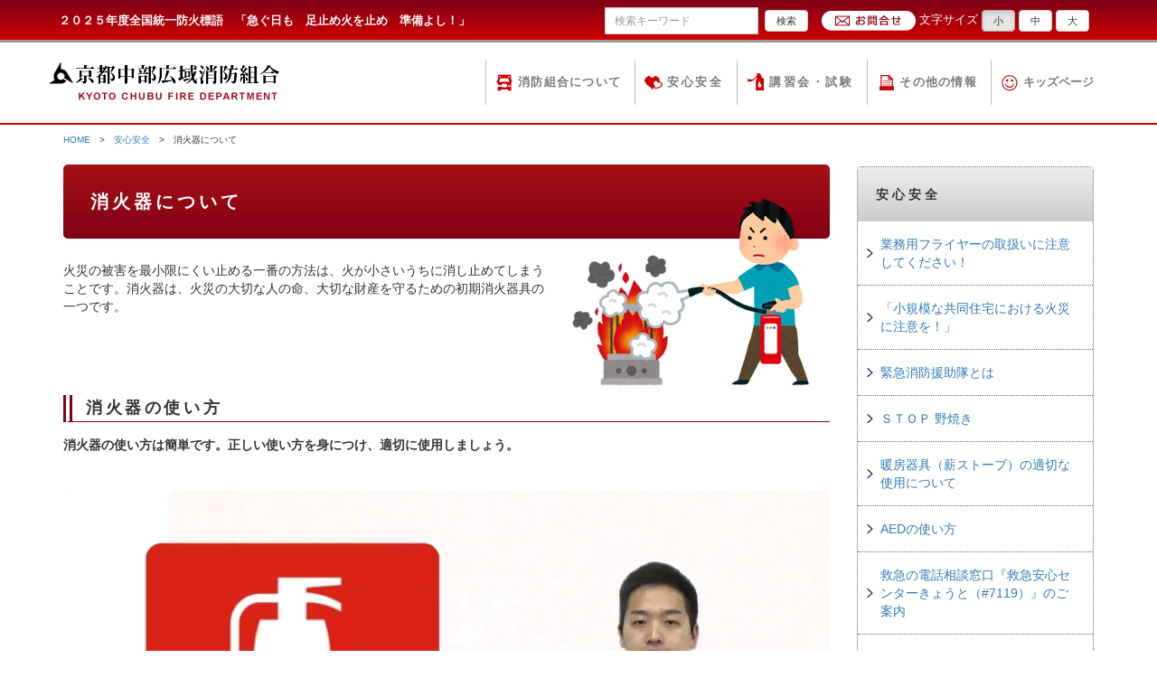

--- FILE ---
content_type: text/html; charset=UTF-8
request_url: https://www.kyoto-chubu119.jp/anzen/syoukaki-2/
body_size: 15577
content:
<!DOCTYPE html>
<html lang="ja">
<head>
<meta charset="UTF-8">
<meta http-equiv="X-UA-Compatible" content="IE=edge">
<meta name="viewport" content="width=device-width, initial-scale=1">
<meta http-equiv="imagetoolbar" content="no" />


<title>消火器について - 京都中部広域消防組合</title>

<meta name="author" content="京都中部広域消防組合">
<meta name="keywords" content="消防,京都,防火,火災,救急,救助,防災,亀岡市,南丹市,京丹波町,京都中部,１１９番の日" />
<meta name='robots' content='index, follow, max-image-preview:large, max-snippet:-1, max-video-preview:-1' />

	<!-- This site is optimized with the Yoast SEO plugin v26.8 - https://yoast.com/product/yoast-seo-wordpress/ -->
	<link rel="canonical" href="https://www.kyoto-chubu119.jp/anzen/syoukaki-2/" />
	<meta property="og:locale" content="ja_JP" />
	<meta property="og:type" content="article" />
	<meta property="og:title" content="消火器について - 京都中部広域消防組合" />
	<meta property="og:description" content="・消火器はどう使う ・古い消火器は・・・ ・どんな消火器を買えば・・" />
	<meta property="og:url" content="https://www.kyoto-chubu119.jp/anzen/syoukaki-2/" />
	<meta property="og:site_name" content="京都中部広域消防組合" />
	<meta property="article:modified_time" content="2021-11-09T07:18:40+00:00" />
	<meta property="og:image" content="https://www.kyoto-chubu119.jp/wp-content/uploads/2016/02/s_syoukaki.jpg" />
	<meta property="og:image:width" content="299" />
	<meta property="og:image:height" content="120" />
	<meta property="og:image:type" content="image/jpeg" />
	<meta name="twitter:card" content="summary_large_image" />
	<script type="application/ld+json" class="yoast-schema-graph">{"@context":"https://schema.org","@graph":[{"@type":"WebPage","@id":"https://www.kyoto-chubu119.jp/anzen/syoukaki-2/","url":"https://www.kyoto-chubu119.jp/anzen/syoukaki-2/","name":"消火器について - 京都中部広域消防組合","isPartOf":{"@id":"https://www.kyoto-chubu119.jp/#website"},"primaryImageOfPage":{"@id":"https://www.kyoto-chubu119.jp/anzen/syoukaki-2/#primaryimage"},"image":{"@id":"https://www.kyoto-chubu119.jp/anzen/syoukaki-2/#primaryimage"},"thumbnailUrl":"https://www.kyoto-chubu119.jp/wp-content/uploads/2016/02/s_syoukaki.jpg","datePublished":"2021-11-09T04:59:35+00:00","dateModified":"2021-11-09T07:18:40+00:00","breadcrumb":{"@id":"https://www.kyoto-chubu119.jp/anzen/syoukaki-2/#breadcrumb"},"inLanguage":"ja","potentialAction":[{"@type":"ReadAction","target":["https://www.kyoto-chubu119.jp/anzen/syoukaki-2/"]}]},{"@type":"ImageObject","inLanguage":"ja","@id":"https://www.kyoto-chubu119.jp/anzen/syoukaki-2/#primaryimage","url":"https://www.kyoto-chubu119.jp/wp-content/uploads/2016/02/s_syoukaki.jpg","contentUrl":"https://www.kyoto-chubu119.jp/wp-content/uploads/2016/02/s_syoukaki.jpg","width":299,"height":120},{"@type":"BreadcrumbList","@id":"https://www.kyoto-chubu119.jp/anzen/syoukaki-2/#breadcrumb","itemListElement":[{"@type":"ListItem","position":1,"name":"安心安全","item":"https://www.kyoto-chubu119.jp/anzen/"},{"@type":"ListItem","position":2,"name":"消火器について"}]},{"@type":"WebSite","@id":"https://www.kyoto-chubu119.jp/#website","url":"https://www.kyoto-chubu119.jp/","name":"京都中部広域消防組合","description":"２０２５年度全国統一防火標語　「急ぐ日も　足止め火を止め　準備よし！」","potentialAction":[{"@type":"SearchAction","target":{"@type":"EntryPoint","urlTemplate":"https://www.kyoto-chubu119.jp/?s={search_term_string}"},"query-input":{"@type":"PropertyValueSpecification","valueRequired":true,"valueName":"search_term_string"}}],"inLanguage":"ja"}]}</script>
	<!-- / Yoast SEO plugin. -->


<link rel='dns-prefetch' href='//challenges.cloudflare.com' />
<link rel="alternate" title="oEmbed (JSON)" type="application/json+oembed" href="https://www.kyoto-chubu119.jp/wp-json/oembed/1.0/embed?url=https%3A%2F%2Fwww.kyoto-chubu119.jp%2Fanzen%2Fsyoukaki-2%2F" />
<link rel="alternate" title="oEmbed (XML)" type="text/xml+oembed" href="https://www.kyoto-chubu119.jp/wp-json/oembed/1.0/embed?url=https%3A%2F%2Fwww.kyoto-chubu119.jp%2Fanzen%2Fsyoukaki-2%2F&#038;format=xml" />
<style id='wp-img-auto-sizes-contain-inline-css' type='text/css'>
img:is([sizes=auto i],[sizes^="auto," i]){contain-intrinsic-size:3000px 1500px}
/*# sourceURL=wp-img-auto-sizes-contain-inline-css */
</style>
<style id='wp-emoji-styles-inline-css' type='text/css'>

	img.wp-smiley, img.emoji {
		display: inline !important;
		border: none !important;
		box-shadow: none !important;
		height: 1em !important;
		width: 1em !important;
		margin: 0 0.07em !important;
		vertical-align: -0.1em !important;
		background: none !important;
		padding: 0 !important;
	}
/*# sourceURL=wp-emoji-styles-inline-css */
</style>
<link rel='stylesheet' id='wp-block-library-css' href='https://www.kyoto-chubu119.jp/wp-includes/css/dist/block-library/style.min.css?ver=6.9' type='text/css' media='all' />
<style id='global-styles-inline-css' type='text/css'>
:root{--wp--preset--aspect-ratio--square: 1;--wp--preset--aspect-ratio--4-3: 4/3;--wp--preset--aspect-ratio--3-4: 3/4;--wp--preset--aspect-ratio--3-2: 3/2;--wp--preset--aspect-ratio--2-3: 2/3;--wp--preset--aspect-ratio--16-9: 16/9;--wp--preset--aspect-ratio--9-16: 9/16;--wp--preset--color--black: #000000;--wp--preset--color--cyan-bluish-gray: #abb8c3;--wp--preset--color--white: #ffffff;--wp--preset--color--pale-pink: #f78da7;--wp--preset--color--vivid-red: #cf2e2e;--wp--preset--color--luminous-vivid-orange: #ff6900;--wp--preset--color--luminous-vivid-amber: #fcb900;--wp--preset--color--light-green-cyan: #7bdcb5;--wp--preset--color--vivid-green-cyan: #00d084;--wp--preset--color--pale-cyan-blue: #8ed1fc;--wp--preset--color--vivid-cyan-blue: #0693e3;--wp--preset--color--vivid-purple: #9b51e0;--wp--preset--gradient--vivid-cyan-blue-to-vivid-purple: linear-gradient(135deg,rgb(6,147,227) 0%,rgb(155,81,224) 100%);--wp--preset--gradient--light-green-cyan-to-vivid-green-cyan: linear-gradient(135deg,rgb(122,220,180) 0%,rgb(0,208,130) 100%);--wp--preset--gradient--luminous-vivid-amber-to-luminous-vivid-orange: linear-gradient(135deg,rgb(252,185,0) 0%,rgb(255,105,0) 100%);--wp--preset--gradient--luminous-vivid-orange-to-vivid-red: linear-gradient(135deg,rgb(255,105,0) 0%,rgb(207,46,46) 100%);--wp--preset--gradient--very-light-gray-to-cyan-bluish-gray: linear-gradient(135deg,rgb(238,238,238) 0%,rgb(169,184,195) 100%);--wp--preset--gradient--cool-to-warm-spectrum: linear-gradient(135deg,rgb(74,234,220) 0%,rgb(151,120,209) 20%,rgb(207,42,186) 40%,rgb(238,44,130) 60%,rgb(251,105,98) 80%,rgb(254,248,76) 100%);--wp--preset--gradient--blush-light-purple: linear-gradient(135deg,rgb(255,206,236) 0%,rgb(152,150,240) 100%);--wp--preset--gradient--blush-bordeaux: linear-gradient(135deg,rgb(254,205,165) 0%,rgb(254,45,45) 50%,rgb(107,0,62) 100%);--wp--preset--gradient--luminous-dusk: linear-gradient(135deg,rgb(255,203,112) 0%,rgb(199,81,192) 50%,rgb(65,88,208) 100%);--wp--preset--gradient--pale-ocean: linear-gradient(135deg,rgb(255,245,203) 0%,rgb(182,227,212) 50%,rgb(51,167,181) 100%);--wp--preset--gradient--electric-grass: linear-gradient(135deg,rgb(202,248,128) 0%,rgb(113,206,126) 100%);--wp--preset--gradient--midnight: linear-gradient(135deg,rgb(2,3,129) 0%,rgb(40,116,252) 100%);--wp--preset--font-size--small: 13px;--wp--preset--font-size--medium: 20px;--wp--preset--font-size--large: 36px;--wp--preset--font-size--x-large: 42px;--wp--preset--spacing--20: 0.44rem;--wp--preset--spacing--30: 0.67rem;--wp--preset--spacing--40: 1rem;--wp--preset--spacing--50: 1.5rem;--wp--preset--spacing--60: 2.25rem;--wp--preset--spacing--70: 3.38rem;--wp--preset--spacing--80: 5.06rem;--wp--preset--shadow--natural: 6px 6px 9px rgba(0, 0, 0, 0.2);--wp--preset--shadow--deep: 12px 12px 50px rgba(0, 0, 0, 0.4);--wp--preset--shadow--sharp: 6px 6px 0px rgba(0, 0, 0, 0.2);--wp--preset--shadow--outlined: 6px 6px 0px -3px rgb(255, 255, 255), 6px 6px rgb(0, 0, 0);--wp--preset--shadow--crisp: 6px 6px 0px rgb(0, 0, 0);}:where(.is-layout-flex){gap: 0.5em;}:where(.is-layout-grid){gap: 0.5em;}body .is-layout-flex{display: flex;}.is-layout-flex{flex-wrap: wrap;align-items: center;}.is-layout-flex > :is(*, div){margin: 0;}body .is-layout-grid{display: grid;}.is-layout-grid > :is(*, div){margin: 0;}:where(.wp-block-columns.is-layout-flex){gap: 2em;}:where(.wp-block-columns.is-layout-grid){gap: 2em;}:where(.wp-block-post-template.is-layout-flex){gap: 1.25em;}:where(.wp-block-post-template.is-layout-grid){gap: 1.25em;}.has-black-color{color: var(--wp--preset--color--black) !important;}.has-cyan-bluish-gray-color{color: var(--wp--preset--color--cyan-bluish-gray) !important;}.has-white-color{color: var(--wp--preset--color--white) !important;}.has-pale-pink-color{color: var(--wp--preset--color--pale-pink) !important;}.has-vivid-red-color{color: var(--wp--preset--color--vivid-red) !important;}.has-luminous-vivid-orange-color{color: var(--wp--preset--color--luminous-vivid-orange) !important;}.has-luminous-vivid-amber-color{color: var(--wp--preset--color--luminous-vivid-amber) !important;}.has-light-green-cyan-color{color: var(--wp--preset--color--light-green-cyan) !important;}.has-vivid-green-cyan-color{color: var(--wp--preset--color--vivid-green-cyan) !important;}.has-pale-cyan-blue-color{color: var(--wp--preset--color--pale-cyan-blue) !important;}.has-vivid-cyan-blue-color{color: var(--wp--preset--color--vivid-cyan-blue) !important;}.has-vivid-purple-color{color: var(--wp--preset--color--vivid-purple) !important;}.has-black-background-color{background-color: var(--wp--preset--color--black) !important;}.has-cyan-bluish-gray-background-color{background-color: var(--wp--preset--color--cyan-bluish-gray) !important;}.has-white-background-color{background-color: var(--wp--preset--color--white) !important;}.has-pale-pink-background-color{background-color: var(--wp--preset--color--pale-pink) !important;}.has-vivid-red-background-color{background-color: var(--wp--preset--color--vivid-red) !important;}.has-luminous-vivid-orange-background-color{background-color: var(--wp--preset--color--luminous-vivid-orange) !important;}.has-luminous-vivid-amber-background-color{background-color: var(--wp--preset--color--luminous-vivid-amber) !important;}.has-light-green-cyan-background-color{background-color: var(--wp--preset--color--light-green-cyan) !important;}.has-vivid-green-cyan-background-color{background-color: var(--wp--preset--color--vivid-green-cyan) !important;}.has-pale-cyan-blue-background-color{background-color: var(--wp--preset--color--pale-cyan-blue) !important;}.has-vivid-cyan-blue-background-color{background-color: var(--wp--preset--color--vivid-cyan-blue) !important;}.has-vivid-purple-background-color{background-color: var(--wp--preset--color--vivid-purple) !important;}.has-black-border-color{border-color: var(--wp--preset--color--black) !important;}.has-cyan-bluish-gray-border-color{border-color: var(--wp--preset--color--cyan-bluish-gray) !important;}.has-white-border-color{border-color: var(--wp--preset--color--white) !important;}.has-pale-pink-border-color{border-color: var(--wp--preset--color--pale-pink) !important;}.has-vivid-red-border-color{border-color: var(--wp--preset--color--vivid-red) !important;}.has-luminous-vivid-orange-border-color{border-color: var(--wp--preset--color--luminous-vivid-orange) !important;}.has-luminous-vivid-amber-border-color{border-color: var(--wp--preset--color--luminous-vivid-amber) !important;}.has-light-green-cyan-border-color{border-color: var(--wp--preset--color--light-green-cyan) !important;}.has-vivid-green-cyan-border-color{border-color: var(--wp--preset--color--vivid-green-cyan) !important;}.has-pale-cyan-blue-border-color{border-color: var(--wp--preset--color--pale-cyan-blue) !important;}.has-vivid-cyan-blue-border-color{border-color: var(--wp--preset--color--vivid-cyan-blue) !important;}.has-vivid-purple-border-color{border-color: var(--wp--preset--color--vivid-purple) !important;}.has-vivid-cyan-blue-to-vivid-purple-gradient-background{background: var(--wp--preset--gradient--vivid-cyan-blue-to-vivid-purple) !important;}.has-light-green-cyan-to-vivid-green-cyan-gradient-background{background: var(--wp--preset--gradient--light-green-cyan-to-vivid-green-cyan) !important;}.has-luminous-vivid-amber-to-luminous-vivid-orange-gradient-background{background: var(--wp--preset--gradient--luminous-vivid-amber-to-luminous-vivid-orange) !important;}.has-luminous-vivid-orange-to-vivid-red-gradient-background{background: var(--wp--preset--gradient--luminous-vivid-orange-to-vivid-red) !important;}.has-very-light-gray-to-cyan-bluish-gray-gradient-background{background: var(--wp--preset--gradient--very-light-gray-to-cyan-bluish-gray) !important;}.has-cool-to-warm-spectrum-gradient-background{background: var(--wp--preset--gradient--cool-to-warm-spectrum) !important;}.has-blush-light-purple-gradient-background{background: var(--wp--preset--gradient--blush-light-purple) !important;}.has-blush-bordeaux-gradient-background{background: var(--wp--preset--gradient--blush-bordeaux) !important;}.has-luminous-dusk-gradient-background{background: var(--wp--preset--gradient--luminous-dusk) !important;}.has-pale-ocean-gradient-background{background: var(--wp--preset--gradient--pale-ocean) !important;}.has-electric-grass-gradient-background{background: var(--wp--preset--gradient--electric-grass) !important;}.has-midnight-gradient-background{background: var(--wp--preset--gradient--midnight) !important;}.has-small-font-size{font-size: var(--wp--preset--font-size--small) !important;}.has-medium-font-size{font-size: var(--wp--preset--font-size--medium) !important;}.has-large-font-size{font-size: var(--wp--preset--font-size--large) !important;}.has-x-large-font-size{font-size: var(--wp--preset--font-size--x-large) !important;}
/*# sourceURL=global-styles-inline-css */
</style>

<style id='classic-theme-styles-inline-css' type='text/css'>
/*! This file is auto-generated */
.wp-block-button__link{color:#fff;background-color:#32373c;border-radius:9999px;box-shadow:none;text-decoration:none;padding:calc(.667em + 2px) calc(1.333em + 2px);font-size:1.125em}.wp-block-file__button{background:#32373c;color:#fff;text-decoration:none}
/*# sourceURL=/wp-includes/css/classic-themes.min.css */
</style>
<link rel='stylesheet' id='wp-components-css' href='https://www.kyoto-chubu119.jp/wp-includes/css/dist/components/style.min.css?ver=6.9' type='text/css' media='all' />
<link rel='stylesheet' id='wp-preferences-css' href='https://www.kyoto-chubu119.jp/wp-includes/css/dist/preferences/style.min.css?ver=6.9' type='text/css' media='all' />
<link rel='stylesheet' id='wp-block-editor-css' href='https://www.kyoto-chubu119.jp/wp-includes/css/dist/block-editor/style.min.css?ver=6.9' type='text/css' media='all' />
<link rel='stylesheet' id='popup-maker-block-library-style-css' href='https://www.kyoto-chubu119.jp/wp-content/plugins/popup-maker/dist/packages/block-library-style.css?ver=dbea705cfafe089d65f1' type='text/css' media='all' />
<link rel='stylesheet' id='contact-form-7-css' href='https://www.kyoto-chubu119.jp/wp-content/plugins/contact-form-7/includes/css/styles.css?ver=6.1.4' type='text/css' media='all' />
<link rel='stylesheet' id='videojs-css' href='https://www.kyoto-chubu119.jp/wp-content/plugins/videojs-html5-player/videojs/video-js.min.css?ver=6.9' type='text/css' media='all' />
<script type="text/javascript" src="https://www.kyoto-chubu119.jp/wp-includes/js/jquery/jquery.min.js?ver=3.7.1" id="jquery-core-js"></script>
<script type="text/javascript" src="https://www.kyoto-chubu119.jp/wp-includes/js/jquery/jquery-migrate.min.js?ver=3.4.1" id="jquery-migrate-js"></script>
<link rel="https://api.w.org/" href="https://www.kyoto-chubu119.jp/wp-json/" /><link rel="alternate" title="JSON" type="application/json" href="https://www.kyoto-chubu119.jp/wp-json/wp/v2/pages/7358" /><link rel="EditURI" type="application/rsd+xml" title="RSD" href="https://www.kyoto-chubu119.jp/xmlrpc.php?rsd" />
<meta name="generator" content="WordPress 6.9" />
<link rel='shortlink' href='https://www.kyoto-chubu119.jp/?p=7358' />
<!-- This site is embedding videos using the Videojs HTML5 Player plugin v1.1.13 - http://wphowto.net/videojs-html5-player-for-wordpress-757 -->		<style type="text/css" id="wp-custom-css">
			.cf7-req{
font-size: .7em;
padding: 1px 2px;
background: #FF6928;
color: #ffffff;
margin-left: 10px;
display:inline-block;
}
.cf7-btn {
	text-align: center;align-content
}
.wpcf7-form input[type="submit"] {
background-color: #0000ff;
color: white;
cursor: pointer;
transition: background-color 0.3s ease;
border: none;
}		</style>
		


	<!-- Bootstrap -->
    <link href="https://www.kyoto-chubu119.jp/css/html5reset-1.6.1.css" rel="stylesheet" type="text/css">
	<link href="https://www.kyoto-chubu119.jp/css/bootstrap.css" rel="stylesheet">
	<link href="https://www.kyoto-chubu119.jp/css/custum_basic.css" rel="stylesheet" type="text/css">
	<script src="https://www.kyoto-chubu119.jp/js/jquery-1.11.2.min.js"></script>
    <script src="https://www.kyoto-chubu119.jp/js/scrolltopcontrol.js"></script>
	<script src="https://www.kyoto-chubu119.jp/js/bootstrap.js"></script>
    <script src="https://www.kyoto-chubu119.jp/js/jquery.cookie.js"></script>
    <script src="https://www.kyoto-chubu119.jp/js/fontsize2.js"></script>
    <script>
    $(document).ready(function() {
  var activeUrl = location.pathname.split("/")[2];
    navList = $("#gnav").find("a");

  navList.each(function(){
        if( $(this).attr("href").split("/")[2] == activeUrl ) {
      $(this).addClass("active");
    };
  });
});
</script>
  <!-- HTML5 shim and Respond.js for IE8 support of HTML5 elements and media queries -->
  <!-- WARNING: Respond.js doesn't work if you view the page via file:// -->
  <!--[if lt IE 9]>
		  <script src="https://oss.maxcdn.com/html5shiv/3.7.2/html5shiv.min.js"></script>
		  <script src="https://oss.maxcdn.com/respond/1.4.2/respond.min.js"></script>
		<![endif]-->



<script type="text/javascript" src="https://www.kyoto-chubu119.jp/js/fixHeight.js" charset="utf-8"></script>



<script>
  (function(i,s,o,g,r,a,m){i['GoogleAnalyticsObject']=r;i[r]=i[r]||function(){
  (i[r].q=i[r].q||[]).push(arguments)},i[r].l=1*new Date();a=s.createElement(o),
  m=s.getElementsByTagName(o)[0];a.async=1;a.src=g;m.parentNode.insertBefore(a,m)
  })(window,document,'script','https://www.google-analytics.com/analytics.js','ga');

  ga('create', 'UA-74516936-1', 'auto');
  ga('send', 'pageview');

  ga('create', 'UA-81235465-1', 'auto',{'name': 'newTracker'});
　ga('newTracker.send', 'pageview');

</script>


<!-- Global site tag (gtag.js) - Google Analytics -->
<script async src="https://www.googletagmanager.com/gtag/js?id=G-730PCYJL9N"></script>
<script>
  window.dataLayer = window.dataLayer || [];
  function gtag(){dataLayer.push(arguments);}
  gtag('js', new Date());

  gtag('config', 'G-730PCYJL9N');
</script>


</head>
<body data-rsssl=1>

<header class="container">
  	<div class="row">
        <div class="hyogo">２０２５年度全国統一防火標語　「急ぐ日も　足止め火を止め　準備よし！」</div>
        <div class="navbar-right head-option hidden-xs">

        	<div><a href="https://www.kyoto-chubu119.jp/contact_link/contactform/"><img src="https://www.kyoto-chubu119.jp/images/common/mail.png" alt="お問合せはこちら"/></a></div>
            <!-- 文字の大きさ変更ここから -->
            <div id="fontSize">文字サイズ
                <button type="button" class="btn btn-default navbar-btn changeBtn">小</button>
                <button type="button" class="btn btn-default navbar-btn changeBtn">中</button>
                <button type="button" class="btn btn-default navbar-btn changeBtn">大</button>
            </div>

            <!-- 文字の大きさ変更ここまで -->

			<form role="search" method="get" id="searchform" class="searchform navbar-form navbar-left"" action="https://www.kyoto-chubu119.jp">
				<div class="input-group input-group-sm">
					<input type="text" value="" name="s" id="s" class="form-control input-mini" placeholder="検索キーワード" />
				</div>
					<button type="submit" class="btn btn-default">検索</button>
			</form>
        </div>
    </div>

  	<nav class="navbar navbar-default navbar-origin row" role="navigation">
  	        <nav id="gnav" class="navbar navbar-default navbar-origin" role="navigation">

  	                <!-- スマートフォンサイズで表示されるメニューボタンとテキスト -->
  	                <div class="navbar-header">
  	                    <button type="button" class="navbar-toggle" data-toggle="collapse" data-target="#nav-menu-4">
                        <span class="sr-only">京都中部広域消防組合のメニュー</span>
                        <span class="icon-bar"></span>
                        <span class="icon-bar"></span>
                        <span class="icon-bar"></span>
                        </button>
                    <!-- タイトルなどのテキスト -->
                    <a class="navbar-brand" href="https://www.kyoto-chubu119.jp/"><img src="https://www.kyoto-chubu119.jp/images/common/logo.gif" alt="京都中部広域消防組合" /></a>
 	                </div>

  	                <!-- グローバルナビの中身 -->
  	                <div class="collapse navbar-collapse" id="nav-menu-4">
  	                    <!-- 各ナビゲーションメニュー -->
  	                    <ul class="nav navbar-nav navbar-right">
  	                        <li><a href="https://www.kyoto-chubu119.jp/about/" class="fireman">消防組合について</a></li>
  	                        <li><a href="https://www.kyoto-chubu119.jp/anzen/" class="safety">安心安全</a></li>
  	                        <li><a href="https://www.kyoto-chubu119.jp/lecture/" class="seminar">講習会・試験</a></li>
  	                        <li><a href="https://www.kyoto-chubu119.jp/sonota/" class="sonota">その他の情報</a></li>
  	                        <li><a href="https://www.kyoto-chubu119.jp/kids/" class="kids">キッズページ</a></li>
                        </ul>
                    </div>

            </nav>
  	</nav>
</header>

<div id="changeArea" class="container">

<div class="row">

<div class="col-md-9">
  <div class="small hidden-xs"><div class="small hidden-xs"><a href="https://www.kyoto-chubu119.jp/">HOME</a>　&gt;　<a href="https://www.kyoto-chubu119.jp/anzen/">安心安全</a>　&gt;　消火器について</div></div>


  <h2>消火器について</h2>


    <p><img decoding="async" class="photo-right m-margin img-responsive" src="https://www.kyoto-chubu119.jp/images/anzen/jiko_syouka_stove.png" alt="消火器の使い方" /> 火災の被害を最小限にくい止める一番の方法は、火が小さいうちに消し止めてしまうことです。消火器は、火災の大切な人の命、大切な財産を守るための初期消火器具の一つです。</p>
<h3>消火器の使い方</h3>
<p><strong>消火器の使い方は簡単です。正しい使い方を身につけ、適切に使用しましょう。</strong></p>
<p>&nbsp;</p>
    <video-js id="videojs697f2732b9ef8" class="vjs-big-play-centered" controls preload="auto" playsinline data-setup='{"fluid": true}'>
        <source src="https://www.kyoto-chubu119.jp/wp-content/uploads/2021/11/shoukakitoriatukai" type="video/mp4" />
    </video-js>
           
<h4>１　知らせる</h4>
<div class="waku clearfix"><img decoding="async" class="photo-left" src="https://www.kyoto-chubu119.jp/images/anzen/syoukaki1.gif" alt="" />火災を発見したら、大きな声で家族や近所の方に知らせましょう。<br />
119番通報、初期消火・避難誘導を行いましょう。 <br />
炎が天井に届くまでなら、消火器での初期消火が有効です。</div>
<div class="yajirushi"> </div>
<h4>2　消火器を火元まで持ってくる。</h4>
<div class="waku clearfix"><img decoding="async" class="photo-left" src="https://www.kyoto-chubu119.jp/images/anzen/syoukaki2.gif" alt="" />最初から近づき過ぎないこと。<br />
しかし、遠すぎると有効な放射距離に至らず、薬剤がなくなってしまいます。<br />
火の勢いをみて徐々に近づき消火しましょう。</div>
<div class="yajirushi"> </div>
<h4>3　安全栓を抜く</h4>
<div class="waku clearfix"><img decoding="async" class="photo-left" src="https://www.kyoto-chubu119.jp/images/anzen/syoukaki3.gif" alt="" />消火器の安全栓(黄色のピン)を上に引き抜きます。</div>
<div class="yajirushi"> </div>
<h4>4　ホースをはずし火元にむける</h4>
<div class="waku clearfix"><img decoding="async" class="photo-left" src="https://www.kyoto-chubu119.jp/images/anzen/syoukaki4.gif" alt="" />ホースの先端のノズルをしっかり持ち、火元に向かってかまえます。<br />
ホースの真ん中では、薬剤の放射の際、あばれて狙ったところにかからない場合があります。</div>
<div class="yajirushi"> </div>
<h4>5　レバーをにぎる</h4>
<div class="waku clearfix"><img decoding="async" class="photo-left" src="https://www.kyoto-chubu119.jp/images/anzen/syoukaki5.gif" alt="" />手の力だけでレバーを握りきれないときは、消火器を足元に置いて、ひじをまっすぐに伸ばして、体重をかけて押してください。</div>
<h3>消火器の種類</h3>
<p>消火器には、ＡＢＣ粉末消火器、強化液消火器、泡消火器、水消火器、二酸化炭素消火器など、いろいろな種類があります。<br />
それぞれの消火器には、適応する火災の種類が決まっており、それらは、色分けして消火器に表示されます。</p>
<p><img decoding="async" class="img-responsive float-left" src="https://www.kyoto-chubu119.jp/images/anzen/syoukaki6.gif" alt="" /></p>
<table class="hyou" border="0">
<tbody>
<tr>
<th> </th>
<th>火災の種類</th>
<th>適応火災色</th>
<th>消火器の種類</th>
</tr>
<tr>
<td>普通火災(A火災)</td>
<td>紙・木などが燃える火災</td>
<td>&nbsp;</td>
<td>ABC粉末消火器<br />
強化液消火器<br />
泡消火器<br />
水消火器</td>
</tr>
<tr>
<td>普通火災<br />
(B火災)</td>
<td>石油類をはじめ<br />
油をもとに燃える火災</td>
<td>&nbsp;</td>
<td>ABC粉末消火器<br />
強化液消火器<br />
不活性ガス消火器<br />
BC粉末消火器</td>
</tr>
<tr>
<td>普通火災<br />
(C火災)</td>
<td>コンセントや配線などの<br />
電気設備が燃える火災</td>
<td>&nbsp;</td>
<td>ABC粉末消火器<br />
不活性ガス消火器<br />
BC粉末消火器<br />
強化液消火器</td>
</tr>
</tbody>
</table>
<div class="waku float-clear"><strong class="aka">【 一般家庭で使われている主な消火器 】</strong>
<p><strong>ＡＢＣ粉末消火器</strong><br />
炎の抑制効果が高く素早い消火が可能です。主な成分は、リン酸アンモニウム及び硫酸アンモニウムで、ともに肥料などで広く使用されており、人体に対してほとんど毒性を示さないとされています。</p>
<p><strong>強化液消火器</strong><br />
水系消火器で浸透性があります。瞬間的に消火することはできませんが、冷却効果を持ち、粉末消火器に比べて放射時間や放射距離が長いのが特徴です。</p>
</div>
<h3>消火器の設置場所</h3>
<p>・　通行または避難に支障がなく、すぐに持ち出せる場所に設置する。<br />
・　地震や振動で消火器が転倒、落下しないように設置する。<br />
・　直射日光のあたる場所、湿気の多い場所、雨、風雨にさらされる場所での設置は避ける。<br />
・　半年に１回以上は外観を点検する。</p>
<h3>悪質な訪問販売に注意</h3>
<p><img decoding="async" class="photo-right" src="https://www.kyoto-chubu119.jp/images/anzen/syoukaki7.jpg" alt="" /></p>
<p><strong class="aka">【消防署では、消火器を点検したり販売することはありません。</strong></p>
<p>消防署の方から来たなどと偽って、不当な価格で消火器の訪問販売や点検を行ったりする業者がいます。</p>
<p>あやしいなと思ったら<br />
　・　ハンコを押さない。<br />
　・　身分証明書の提示を求める。</p>
<h3>消火器の日常点検</h3>
<p><img decoding="async" class="photo-right" src="https://www.kyoto-chubu119.jp/images/anzen/syoukaki8.jpg" alt="" /></p>
<p>消火器がたとえ使用期限内であっても、いざというときに不具合等で使えなければ意味がありません。<br />
日頃の点検が、いざとういうときに必ず役に立ちます。<br />
消火器は圧力容器です。<br />
本体の異状から爆発事故も発生しています。<br />
以下の点について、<strong class="aka">定期的に点検(目視)</strong>を行いましょう。</p>
<p>１　容器本体や蓋（キャップ）に変形や腐食はないか<br />
２　ホース又はノズルに目詰まり、ひび割れはないか<br />
３　ゲージの付いているものは、圧力値を示す針が正常値をさしているか<br />
４　消火器に表示してある使用期間又は使用期限が過ぎていない</p>
<h3>消火器の廃棄について</h3>
<p>消火器は、圧力容器ですので、分解は大変危険です。<br />
廃棄する際は、購入した販売店に相談し、引き取ってもらいましょう。</p>
		
    	


</div><!--col-md-9"-->

<div class="col-md-3 col-xs-12 sidebar">
		 <ul class="nav nav-sidebar">
	 <li class="sidebar-title">安心安全</li>
     	                                    <li><a href="https://www.kyoto-chubu119.jp/anzen/%e6%a5%ad%e5%8b%99%e7%94%a8%e3%83%95%e3%83%a9%e3%82%a4%e3%83%a4%e3%83%bc%e3%81%ae%e5%8f%96%e6%89%b1%e3%81%84%e3%81%ab%e6%b3%a8%e6%84%8f%e3%81%97%e3%81%a6%e3%81%8f%e3%81%a0%e3%81%95%e3%81%84%ef%bc%81/">業務用フライヤーの取扱いに注意してください！</a></li>
                        <li><a href="https://www.kyoto-chubu119.jp/anzen/%e3%80%8c%e5%b0%8f%e8%a6%8f%e6%a8%a1%e3%81%aa%e5%85%b1%e5%90%8c%e4%bd%8f%e5%ae%85%e3%81%ab%e3%81%8a%e3%81%91%e3%82%8b%e7%81%ab%e7%81%bd%e3%81%ab%e6%b3%a8%e6%84%8f%e3%82%92%ef%bc%81%e3%80%8d/">「小規模な共同住宅における火災に注意を！」</a></li>
                        <li><a href="https://www.kyoto-chubu119.jp/anzen/%e7%b7%8a%e6%80%a5%e6%b6%88%e9%98%b2%e6%8f%b4%e5%8a%a9%e9%9a%8a/">緊急消防援助隊とは</a></li>
                        <li><a href="https://www.kyoto-chubu119.jp/anzen/%ef%bd%93%ef%bd%94%ef%bd%8f%ef%bd%90-%e9%87%8e%e7%84%bc%e3%81%8d/">ＳＴＯＰ 野焼き</a></li>
                        <li><a href="https://www.kyoto-chubu119.jp/anzen/%e6%9a%96%e6%88%bf%e5%99%a8%e5%85%b7%ef%bc%88%e8%96%aa%e3%82%b9%e3%83%88%e3%83%bc%e3%83%96%ef%bc%89%e3%81%ae%e9%81%a9%e5%88%87%e3%81%aa%e4%bd%bf%e7%94%a8%e3%81%ab%e3%81%a4%e3%81%84%e3%81%a6/">暖房器具（薪ストーブ）の適切な使用について</a></li>
                        <li><a href="https://www.kyoto-chubu119.jp/anzen/aed-2-2/">AEDの使い方</a></li>
                        <li><a href="https://www.kyoto-chubu119.jp/anzen/%e6%95%91%e6%80%a5%e3%81%ae%e9%9b%bb%e8%a9%b1%e7%9b%b8%e8%ab%87%e7%aa%93%e5%8f%a3%e3%80%8e%e6%95%91%e6%80%a5%e5%ae%89%e5%bf%83%e3%82%bb%e3%83%b3%e3%82%bf%e3%83%bc%e3%81%8d%e3%82%87%e3%81%86%e3%81%a8/">救急の電話相談窓口『救急安心センターきょうと（#7119）』のご案内</a></li>
                        <li><a href="https://www.kyoto-chubu119.jp/anzen/%e6%b6%88%e9%98%b2%e6%b3%95%e4%bb%a4%e3%81%ab%e5%9f%ba%e3%81%a5%e3%81%84%e3%81%a6%e8%a8%ad%e7%bd%ae%e3%81%95%e3%82%8c%e3%81%a6%e3%81%84%e3%82%8b%e6%97%a7%e8%a6%8f%e6%a0%bc%e6%b6%88%e7%81%ab%e5%99%a8/">消防法令に基づいて設置されている旧規格消火器は、２０２１年１２月３１日までに交換が必要です。</a></li>
                        <li><a href="https://www.kyoto-chubu119.jp/anzen/net119%e7%b7%8a%e6%80%a5%e9%80%9a%e5%a0%b1%e3%82%b7%e3%82%b9%e3%83%86%e3%83%a0-2/">Net119緊急通報システムのご利用について</a></li>
                        <li><a href="https://www.kyoto-chubu119.jp/anzen/aed2-2-2-2-2-2/">ＡＥＤの設置場所</a></li>
                        <li><a href="https://www.kyoto-chubu119.jp/anzen/heatshock-2-2-2-2-2-2-2-2-2-2/">熱中症にご注意を</a></li>
                        <li><a href="https://www.kyoto-chubu119.jp/anzen/mark/">ホテル・旅館に対する表示マークの掲出について</a></li>
                        <li><a href="https://www.kyoto-chubu119.jp/anzen/%e9%81%95%e5%8f%8d%e5%af%be%e8%b1%a1%e7%89%a9%e3%81%ae%e5%85%ac%e8%a1%a8%e5%88%b6%e5%ba%a6%e3%81%ae%e9%81%8b%e7%94%a8%e3%82%92%e9%96%8b%e5%a7%8b%e3%81%97%e3%81%be%e3%81%99-2/">違反対象物の公表制度の運用を開始しました</a></li>
                        <li><a href="https://www.kyoto-chubu119.jp/anzen/%e5%85%a8%e5%9b%bd%e7%89%88%e6%95%91%e6%80%a5%e5%8f%97%e8%a8%ba%e3%82%a2%e3%83%97%e3%83%aa%e3%80%8c%ef%bd%91%e5%8a%a9%ef%bc%88%e3%81%8d%e3%82%85%e3%83%bc%e3%81%99%e3%81%91%ef%bc%89%e3%80%8d/">全国版救急受診アプリ「Ｑ助（きゅーすけ）」</a></li>
                        <li><a href="https://www.kyoto-chubu119.jp/anzen/%e3%82%b9%e3%83%88%e3%83%bc%e3%83%96%e7%81%ab%e7%81%bd%e3%81%ab%e6%b3%a8%e6%84%8f%e3%81%97%e3%81%a6%e3%81%8f%e3%81%a0%e3%81%95%e3%81%84%ef%bc%81/">ストーブ火災に注意してください！</a></li>
                        <li><a href="https://www.kyoto-chubu119.jp/anzen/keihouki/">火災警報器を設置しましょう</a></li>
                        <li><a href="https://www.kyoto-chubu119.jp/anzen/syoukaki-2/">消火器について</a></li>
                        <li><a href="https://www.kyoto-chubu119.jp/anzen/%e6%b6%88%e7%81%ab%e5%99%a8%e3%81%ae%e8%a8%ad%e7%bd%ae%e3%81%8c%e5%bf%85%e8%a6%81%e3%81%a8%e3%81%aa%e3%82%8a%e3%81%be%e3%81%97%e3%81%9f%ef%bc%81/">消火器の設置が必要となりました！</a></li>
                        <li><a href="https://www.kyoto-chubu119.jp/anzen/%e5%8d%b1%e9%99%ba%e7%89%a9%e3%81%ae%e6%ad%a3%e3%81%97%e3%81%84%e8%b2%af%e8%94%b5%e3%80%81%e5%8f%96%e6%89%b1%e3%81%84/">危険物の正しい貯蔵、取扱い</a></li>
                        <li><a href="https://www.kyoto-chubu119.jp/anzen/%e3%82%ac%e3%82%bd%e3%83%aa%e3%83%b3%e3%81%ae%e5%ae%b9%e5%99%a8%e8%a9%b0%e6%9b%bf%e3%81%88%e8%b2%a9%e5%a3%b2%e6%99%82%e3%81%ab%e3%81%8a%e3%81%91%e3%82%8b%e6%9c%ac%e4%ba%ba%e7%a2%ba%e8%aa%8d%e7%ad%89/">ガソリンの容器詰替え販売時における本人確認等が義務化されました！</a></li>
                        <li><a href="https://www.kyoto-chubu119.jp/anzen/119-2/">１１９番通報</a></li>
                        <li><a href="https://www.kyoto-chubu119.jp/anzen/kyukyu/">救急車の適正利用</a></li>
                        <li><a href="https://www.kyoto-chubu119.jp/anzen/%e9%98%b2%e7%81%bd%e5%af%be%e7%ad%96/">防災対策</a></li>
                            </ul>
</div>


</div><!--row-->

</div><!--container-->
<footer class="container-fluid">

<div class="container">
<div class="row">
	<div class="level1 col-md-1">
    	<a href="https://www.kyoto-chubu119.jp/">HOME</a>
        <a href="https://www.kyoto-chubu119.jp/news/">最新情報</a>
        <ul class="level2">
        	<li class="cat-item cat-item-1"><a href="https://www.kyoto-chubu119.jp/category/news/">お知らせ</a>
</li>
	<li class="cat-item cat-item-13"><a href="https://www.kyoto-chubu119.jp/category/owabi/">お詫び</a>
</li>
	<li class="cat-item cat-item-2"><a href="https://www.kyoto-chubu119.jp/category/event/">イベント</a>
</li>
	<li class="cat-item cat-item-3"><a href="https://www.kyoto-chubu119.jp/category/recruit/">採用情報</a>
</li>
	<li class="cat-item cat-item-4"><a href="https://www.kyoto-chubu119.jp/category/lecture/">講習会</a>
</li>
	<li class="cat-item cat-item-11"><a href="https://www.kyoto-chubu119.jp/category/%e9%87%8d%e8%a6%81%e3%81%aa%e3%81%8a%e7%9f%a5%e3%82%89%e3%81%9b/">重要なお知らせ</a>
</li>
        </ul>
        <a href="https://www.kyoto-chubu119.jp/link/">リンク集</a>
        <a href="https://www.kyoto-chubu119.jp/privacy/">著作権及びリンク</a><br />
    </div>

    
    
	<div class="level1 col-md-2">
    	<a href="https://www.kyoto-chubu119.jp/119simulation/">１１９番通報シミュレーション</a>

    		                </div>

	
	<div class="level1 col-md-2">
    	<a href="https://www.kyoto-chubu119.jp/about/">消防組合</a>

    		                        <ul class="level2">
                        <li><a href="https://www.kyoto-chubu119.jp/about/ichi/">位置、地勢、特性</a></li>
                        <li><a href="https://www.kyoto-chubu119.jp/about/soshiki-2/">組織図</a></li>
                        <li><a href="https://www.kyoto-chubu119.jp/about/haichi-2/">署所配置</a></li>
                        <li><a href="https://www.kyoto-chubu119.jp/about/contactlist-2-2/">連絡先</a></li>
                        <li><a href="https://www.kyoto-chubu119.jp/about/enkaku-2-2/">沿革</a></li>
                        </ul>
                </div>

	
	<div class="level1 col-md-2">
    	<a href="https://www.kyoto-chubu119.jp/anzen/">安心安全</a>

    		                        <ul class="level2">
                        <li><a href="https://www.kyoto-chubu119.jp/anzen/%e6%a5%ad%e5%8b%99%e7%94%a8%e3%83%95%e3%83%a9%e3%82%a4%e3%83%a4%e3%83%bc%e3%81%ae%e5%8f%96%e6%89%b1%e3%81%84%e3%81%ab%e6%b3%a8%e6%84%8f%e3%81%97%e3%81%a6%e3%81%8f%e3%81%a0%e3%81%95%e3%81%84%ef%bc%81/">業務用フライヤーの取扱いに注意してください！</a></li>
                        <li><a href="https://www.kyoto-chubu119.jp/anzen/%e3%80%8c%e5%b0%8f%e8%a6%8f%e6%a8%a1%e3%81%aa%e5%85%b1%e5%90%8c%e4%bd%8f%e5%ae%85%e3%81%ab%e3%81%8a%e3%81%91%e3%82%8b%e7%81%ab%e7%81%bd%e3%81%ab%e6%b3%a8%e6%84%8f%e3%82%92%ef%bc%81%e3%80%8d/">「小規模な共同住宅における火災に注意を！」</a></li>
                        <li><a href="https://www.kyoto-chubu119.jp/anzen/%e7%b7%8a%e6%80%a5%e6%b6%88%e9%98%b2%e6%8f%b4%e5%8a%a9%e9%9a%8a/">緊急消防援助隊とは</a></li>
                        <li><a href="https://www.kyoto-chubu119.jp/anzen/%ef%bd%93%ef%bd%94%ef%bd%8f%ef%bd%90-%e9%87%8e%e7%84%bc%e3%81%8d/">ＳＴＯＰ 野焼き</a></li>
                        <li><a href="https://www.kyoto-chubu119.jp/anzen/%e6%9a%96%e6%88%bf%e5%99%a8%e5%85%b7%ef%bc%88%e8%96%aa%e3%82%b9%e3%83%88%e3%83%bc%e3%83%96%ef%bc%89%e3%81%ae%e9%81%a9%e5%88%87%e3%81%aa%e4%bd%bf%e7%94%a8%e3%81%ab%e3%81%a4%e3%81%84%e3%81%a6/">暖房器具（薪ストーブ）の適切な使用について</a></li>
                        <li><a href="https://www.kyoto-chubu119.jp/anzen/aed-2-2/">AEDの使い方</a></li>
                        <li><a href="https://www.kyoto-chubu119.jp/anzen/%e6%95%91%e6%80%a5%e3%81%ae%e9%9b%bb%e8%a9%b1%e7%9b%b8%e8%ab%87%e7%aa%93%e5%8f%a3%e3%80%8e%e6%95%91%e6%80%a5%e5%ae%89%e5%bf%83%e3%82%bb%e3%83%b3%e3%82%bf%e3%83%bc%e3%81%8d%e3%82%87%e3%81%86%e3%81%a8/">救急の電話相談窓口『救急安心センターきょうと（#7119）』のご案内</a></li>
                        <li><a href="https://www.kyoto-chubu119.jp/anzen/%e6%b6%88%e9%98%b2%e6%b3%95%e4%bb%a4%e3%81%ab%e5%9f%ba%e3%81%a5%e3%81%84%e3%81%a6%e8%a8%ad%e7%bd%ae%e3%81%95%e3%82%8c%e3%81%a6%e3%81%84%e3%82%8b%e6%97%a7%e8%a6%8f%e6%a0%bc%e6%b6%88%e7%81%ab%e5%99%a8/">消防法令に基づいて設置されている旧規格消火器は、２０２１年１２月３１日までに交換が必要です。</a></li>
                        <li><a href="https://www.kyoto-chubu119.jp/anzen/net119%e7%b7%8a%e6%80%a5%e9%80%9a%e5%a0%b1%e3%82%b7%e3%82%b9%e3%83%86%e3%83%a0-2/">Net119緊急通報システムのご利用について</a></li>
                        <li><a href="https://www.kyoto-chubu119.jp/anzen/aed2-2-2-2-2-2/">ＡＥＤの設置場所</a></li>
                        <li><a href="https://www.kyoto-chubu119.jp/anzen/heatshock-2-2-2-2-2-2-2-2-2-2/">熱中症にご注意を</a></li>
                        <li><a href="https://www.kyoto-chubu119.jp/anzen/mark/">ホテル・旅館に対する表示マークの掲出について</a></li>
                        <li><a href="https://www.kyoto-chubu119.jp/anzen/%e9%81%95%e5%8f%8d%e5%af%be%e8%b1%a1%e7%89%a9%e3%81%ae%e5%85%ac%e8%a1%a8%e5%88%b6%e5%ba%a6%e3%81%ae%e9%81%8b%e7%94%a8%e3%82%92%e9%96%8b%e5%a7%8b%e3%81%97%e3%81%be%e3%81%99-2/">違反対象物の公表制度の運用を開始しました</a></li>
                        <li><a href="https://www.kyoto-chubu119.jp/anzen/%e5%85%a8%e5%9b%bd%e7%89%88%e6%95%91%e6%80%a5%e5%8f%97%e8%a8%ba%e3%82%a2%e3%83%97%e3%83%aa%e3%80%8c%ef%bd%91%e5%8a%a9%ef%bc%88%e3%81%8d%e3%82%85%e3%83%bc%e3%81%99%e3%81%91%ef%bc%89%e3%80%8d/">全国版救急受診アプリ「Ｑ助（きゅーすけ）」</a></li>
                        <li><a href="https://www.kyoto-chubu119.jp/anzen/%e3%82%b9%e3%83%88%e3%83%bc%e3%83%96%e7%81%ab%e7%81%bd%e3%81%ab%e6%b3%a8%e6%84%8f%e3%81%97%e3%81%a6%e3%81%8f%e3%81%a0%e3%81%95%e3%81%84%ef%bc%81/">ストーブ火災に注意してください！</a></li>
                        <li><a href="https://www.kyoto-chubu119.jp/anzen/keihouki/">火災警報器を設置しましょう</a></li>
                        <li><a href="https://www.kyoto-chubu119.jp/anzen/syoukaki-2/">消火器について</a></li>
                        <li><a href="https://www.kyoto-chubu119.jp/anzen/%e6%b6%88%e7%81%ab%e5%99%a8%e3%81%ae%e8%a8%ad%e7%bd%ae%e3%81%8c%e5%bf%85%e8%a6%81%e3%81%a8%e3%81%aa%e3%82%8a%e3%81%be%e3%81%97%e3%81%9f%ef%bc%81/">消火器の設置が必要となりました！</a></li>
                        <li><a href="https://www.kyoto-chubu119.jp/anzen/%e5%8d%b1%e9%99%ba%e7%89%a9%e3%81%ae%e6%ad%a3%e3%81%97%e3%81%84%e8%b2%af%e8%94%b5%e3%80%81%e5%8f%96%e6%89%b1%e3%81%84/">危険物の正しい貯蔵、取扱い</a></li>
                        <li><a href="https://www.kyoto-chubu119.jp/anzen/%e3%82%ac%e3%82%bd%e3%83%aa%e3%83%b3%e3%81%ae%e5%ae%b9%e5%99%a8%e8%a9%b0%e6%9b%bf%e3%81%88%e8%b2%a9%e5%a3%b2%e6%99%82%e3%81%ab%e3%81%8a%e3%81%91%e3%82%8b%e6%9c%ac%e4%ba%ba%e7%a2%ba%e8%aa%8d%e7%ad%89/">ガソリンの容器詰替え販売時における本人確認等が義務化されました！</a></li>
                        <li><a href="https://www.kyoto-chubu119.jp/anzen/119-2/">１１９番通報</a></li>
                        <li><a href="https://www.kyoto-chubu119.jp/anzen/kyukyu/">救急車の適正利用</a></li>
                        <li><a href="https://www.kyoto-chubu119.jp/anzen/%e9%98%b2%e7%81%bd%e5%af%be%e7%ad%96/">防災対策</a></li>
                        </ul>
                </div>

	
	<div class="level1 col-md-2">
    	<a href="https://www.kyoto-chubu119.jp/lecture/">講習会・試験</a>

    		                        <ul class="level2">
                        <li><a href="https://www.kyoto-chubu119.jp/lecture/lecture2-2/">救急講習会のご案内</a></li>
                        <li><a href="https://www.kyoto-chubu119.jp/lecture/syouka/">消火訓練等の開催</a></li>
                        <li><a href="https://www.kyoto-chubu119.jp/lecture/bouka-2-2/">防火管理講習会</a></li>
                        <li><a href="https://www.kyoto-chubu119.jp/lecture/kikenbutsu/">危険物取扱者試験</a></li>
                        <li><a href="https://www.kyoto-chubu119.jp/lecture/shoubo-shiken/">消防設備士試験</a></li>
                        </ul>
                </div>

	
	<div class="level1 col-md-2">
    	<a href="https://www.kyoto-chubu119.jp/sonota/">その他の情報</a>

    		                        <ul class="level2">
                        <li><a href="https://www.kyoto-chubu119.jp/sonota/reikisyu-2/">京都中部広域消防組合例規集</a></li>
                        <li><a href="https://www.kyoto-chubu119.jp/sonota/%e4%bb%a4%e5%92%8c%ef%bc%96%e5%b9%b4%e5%ba%a6%e3%80%80%e3%81%8d%e3%82%87%e3%81%86%e3%81%a8%e5%9c%b0%e5%9f%9f%e9%80%a3%e6%90%ba%e4%ba%a4%e4%bb%98%e9%87%91%e8%87%aa%e5%b7%b1%e8%a9%95%e4%be%a1%e8%aa%bf/">令和６年度　きょうと地域連携交付金自己評価調書</a></li>
                        <li><a href="https://www.kyoto-chubu119.jp/sonota/%e4%ba%ac%e9%83%bd%e4%b8%ad%e9%83%a8%e5%ba%83%e5%9f%9f%e6%b6%88%e9%98%b2%e7%b5%84%e5%90%88%e5%b0%82%e7%94%a8%e8%ab%8b%e6%b1%82%e6%9b%b8%e7%ad%89/">京都中部広域消防組合専用請求書等</a></li>
                        <li><a href="https://www.kyoto-chubu119.jp/sonota/renkei-2/">きょうと地域連携交付金事業</a></li>
                        <li><a href="https://www.kyoto-chubu119.jp/sonota/shinsei/">申請書・届出書</a></li>
                        <li><a href="https://www.kyoto-chubu119.jp/sonota/nenpou/">消防年報</a></li>
                        <li><a href="https://www.kyoto-chubu119.jp/sonota/kasaitokei/">火災救急救助統計</a></li>
                        <li><a href="https://www.kyoto-chubu119.jp/sonota/zaimu/">統一的な基準による地方公会計財務書類</a></li>
                        <li><a href="https://www.kyoto-chubu119.jp/sonota/%e7%89%b9%e5%ae%9a%e4%ba%8b%e6%a5%ad%e4%b8%bb%e8%a1%8c%e5%8b%95%e8%a8%88%e7%94%bb/">特定事業主行動計画</a></li>
                        <li><a href="https://www.kyoto-chubu119.jp/sonota/%e4%ba%ac%e9%83%bd%e4%b8%ad%e9%83%a8%e5%ba%83%e5%9f%9f%e6%b6%88%e9%98%b2%e7%b5%84%e5%90%88%e3%81%8c%e4%bf%9d%e6%9c%89%e3%81%99%e3%82%8b%e5%80%8b%e4%ba%ba%e6%83%85%e5%a0%b1%e3%83%95%e3%82%a1%e3%82%a4/">京都中部広域消防組合が保有する個人情報ファイル簿の公表</a></li>
                        <li><a href="https://www.kyoto-chubu119.jp/sonota/%e4%ba%ac%e9%83%bd%e4%b8%ad%e9%83%a8%e5%ba%83%e5%9f%9f%e6%b6%88%e9%98%b2%e7%b5%84%e5%90%88%e5%9c%b0%e7%90%83%e6%b8%a9%e6%9a%96%e5%8c%96%e5%af%be%e7%ad%96%e5%ae%9f%e8%a1%8c%e8%a8%88%e7%94%bb%ef%bc%88/">京都中部広域消防組合地球温暖化対策実行計画（事務事業編）</a></li>
                        </ul>
                </div>

	    <div class="level1 address-info col-md-3 clearfix">
        <img src="https://www.kyoto-chubu119.jp/images/common/logo_footer.png" alt=""/><br>
        <strong>【消防本部】</strong><br>
        〒621-0851 亀岡市荒塚町1丁目9番1号<br />
        <div class="tel">0771-22-9580</div>
        <div><a href="/contact_link/contactform/"><img src="https://www.kyoto-chubu119.jp/images/common/mail_footer.gif" alt="" width="189" height="36" class="on" /></a></div>
        <span class="txt10">Copyright(c) KYOTO-CHUBU FIRE<br>
         DEPARTMENT. <br>
        All Rights Reserved.</span>

	</div>
    </div>
</div>
</footer>


</body>
<!-- InstanceEnd --></html>
<script type="speculationrules">
{"prefetch":[{"source":"document","where":{"and":[{"href_matches":"/*"},{"not":{"href_matches":["/wp-*.php","/wp-admin/*","/wp-content/uploads/*","/wp-content/*","/wp-content/plugins/*","/wp-content/themes/syouboutheme/*","/*\\?(.+)"]}},{"not":{"selector_matches":"a[rel~=\"nofollow\"]"}},{"not":{"selector_matches":".no-prefetch, .no-prefetch a"}}]},"eagerness":"conservative"}]}
</script>
<script type="text/javascript" src="https://www.kyoto-chubu119.jp/wp-includes/js/dist/hooks.min.js?ver=dd5603f07f9220ed27f1" id="wp-hooks-js"></script>
<script type="text/javascript" src="https://www.kyoto-chubu119.jp/wp-includes/js/dist/i18n.min.js?ver=c26c3dc7bed366793375" id="wp-i18n-js"></script>
<script type="text/javascript" id="wp-i18n-js-after">
/* <![CDATA[ */
wp.i18n.setLocaleData( { 'text direction\u0004ltr': [ 'ltr' ] } );
//# sourceURL=wp-i18n-js-after
/* ]]> */
</script>
<script type="text/javascript" src="https://www.kyoto-chubu119.jp/wp-content/plugins/contact-form-7/includes/swv/js/index.js?ver=6.1.4" id="swv-js"></script>
<script type="text/javascript" id="contact-form-7-js-translations">
/* <![CDATA[ */
( function( domain, translations ) {
	var localeData = translations.locale_data[ domain ] || translations.locale_data.messages;
	localeData[""].domain = domain;
	wp.i18n.setLocaleData( localeData, domain );
} )( "contact-form-7", {"translation-revision-date":"2025-11-30 08:12:23+0000","generator":"GlotPress\/4.0.3","domain":"messages","locale_data":{"messages":{"":{"domain":"messages","plural-forms":"nplurals=1; plural=0;","lang":"ja_JP"},"This contact form is placed in the wrong place.":["\u3053\u306e\u30b3\u30f3\u30bf\u30af\u30c8\u30d5\u30a9\u30fc\u30e0\u306f\u9593\u9055\u3063\u305f\u4f4d\u7f6e\u306b\u7f6e\u304b\u308c\u3066\u3044\u307e\u3059\u3002"],"Error:":["\u30a8\u30e9\u30fc:"]}},"comment":{"reference":"includes\/js\/index.js"}} );
//# sourceURL=contact-form-7-js-translations
/* ]]> */
</script>
<script type="text/javascript" id="contact-form-7-js-before">
/* <![CDATA[ */
var wpcf7 = {
    "api": {
        "root": "https:\/\/www.kyoto-chubu119.jp\/wp-json\/",
        "namespace": "contact-form-7\/v1"
    }
};
//# sourceURL=contact-form-7-js-before
/* ]]> */
</script>
<script type="text/javascript" src="https://www.kyoto-chubu119.jp/wp-content/plugins/contact-form-7/includes/js/index.js?ver=6.1.4" id="contact-form-7-js"></script>
<script type="text/javascript" src="https://www.kyoto-chubu119.jp/wp-content/plugins/videojs-html5-player/videojs/video.min.js?ver=1.1.13" id="videojs-js"></script>
<script type="text/javascript" src="https://challenges.cloudflare.com/turnstile/v0/api.js" id="cloudflare-turnstile-js" data-wp-strategy="async"></script>
<script type="text/javascript" id="cloudflare-turnstile-js-after">
/* <![CDATA[ */
document.addEventListener( 'wpcf7submit', e => turnstile.reset() );
//# sourceURL=cloudflare-turnstile-js-after
/* ]]> */
</script>
<script id="wp-emoji-settings" type="application/json">
{"baseUrl":"https://s.w.org/images/core/emoji/17.0.2/72x72/","ext":".png","svgUrl":"https://s.w.org/images/core/emoji/17.0.2/svg/","svgExt":".svg","source":{"concatemoji":"https://www.kyoto-chubu119.jp/wp-includes/js/wp-emoji-release.min.js?ver=6.9"}}
</script>
<script type="module">
/* <![CDATA[ */
/*! This file is auto-generated */
const a=JSON.parse(document.getElementById("wp-emoji-settings").textContent),o=(window._wpemojiSettings=a,"wpEmojiSettingsSupports"),s=["flag","emoji"];function i(e){try{var t={supportTests:e,timestamp:(new Date).valueOf()};sessionStorage.setItem(o,JSON.stringify(t))}catch(e){}}function c(e,t,n){e.clearRect(0,0,e.canvas.width,e.canvas.height),e.fillText(t,0,0);t=new Uint32Array(e.getImageData(0,0,e.canvas.width,e.canvas.height).data);e.clearRect(0,0,e.canvas.width,e.canvas.height),e.fillText(n,0,0);const a=new Uint32Array(e.getImageData(0,0,e.canvas.width,e.canvas.height).data);return t.every((e,t)=>e===a[t])}function p(e,t){e.clearRect(0,0,e.canvas.width,e.canvas.height),e.fillText(t,0,0);var n=e.getImageData(16,16,1,1);for(let e=0;e<n.data.length;e++)if(0!==n.data[e])return!1;return!0}function u(e,t,n,a){switch(t){case"flag":return n(e,"\ud83c\udff3\ufe0f\u200d\u26a7\ufe0f","\ud83c\udff3\ufe0f\u200b\u26a7\ufe0f")?!1:!n(e,"\ud83c\udde8\ud83c\uddf6","\ud83c\udde8\u200b\ud83c\uddf6")&&!n(e,"\ud83c\udff4\udb40\udc67\udb40\udc62\udb40\udc65\udb40\udc6e\udb40\udc67\udb40\udc7f","\ud83c\udff4\u200b\udb40\udc67\u200b\udb40\udc62\u200b\udb40\udc65\u200b\udb40\udc6e\u200b\udb40\udc67\u200b\udb40\udc7f");case"emoji":return!a(e,"\ud83e\u1fac8")}return!1}function f(e,t,n,a){let r;const o=(r="undefined"!=typeof WorkerGlobalScope&&self instanceof WorkerGlobalScope?new OffscreenCanvas(300,150):document.createElement("canvas")).getContext("2d",{willReadFrequently:!0}),s=(o.textBaseline="top",o.font="600 32px Arial",{});return e.forEach(e=>{s[e]=t(o,e,n,a)}),s}function r(e){var t=document.createElement("script");t.src=e,t.defer=!0,document.head.appendChild(t)}a.supports={everything:!0,everythingExceptFlag:!0},new Promise(t=>{let n=function(){try{var e=JSON.parse(sessionStorage.getItem(o));if("object"==typeof e&&"number"==typeof e.timestamp&&(new Date).valueOf()<e.timestamp+604800&&"object"==typeof e.supportTests)return e.supportTests}catch(e){}return null}();if(!n){if("undefined"!=typeof Worker&&"undefined"!=typeof OffscreenCanvas&&"undefined"!=typeof URL&&URL.createObjectURL&&"undefined"!=typeof Blob)try{var e="postMessage("+f.toString()+"("+[JSON.stringify(s),u.toString(),c.toString(),p.toString()].join(",")+"));",a=new Blob([e],{type:"text/javascript"});const r=new Worker(URL.createObjectURL(a),{name:"wpTestEmojiSupports"});return void(r.onmessage=e=>{i(n=e.data),r.terminate(),t(n)})}catch(e){}i(n=f(s,u,c,p))}t(n)}).then(e=>{for(const n in e)a.supports[n]=e[n],a.supports.everything=a.supports.everything&&a.supports[n],"flag"!==n&&(a.supports.everythingExceptFlag=a.supports.everythingExceptFlag&&a.supports[n]);var t;a.supports.everythingExceptFlag=a.supports.everythingExceptFlag&&!a.supports.flag,a.supports.everything||((t=a.source||{}).concatemoji?r(t.concatemoji):t.wpemoji&&t.twemoji&&(r(t.twemoji),r(t.wpemoji)))});
//# sourceURL=https://www.kyoto-chubu119.jp/wp-includes/js/wp-emoji-loader.min.js
/* ]]> */
</script>


--- FILE ---
content_type: text/css
request_url: https://www.kyoto-chubu119.jp/css/custum_basic.css
body_size: 3826
content:
@charset "utf-8";
body{ background:url(../images/common/back.jpg) repeat-x;}
ul{ margin:0px; padding:0px;}
.container{ max-width:1170px;}
header{ margin-bottom:0px; font-size:90%;}
.hyogo{
	padding: 10px;
	margin-top:5px;
	color: #FFFFFF;
	font-weight: bold;
	float:left;
}
.head-option{
	float:right;
	margin-top:3px;
	margin-right:20px;
	color:#FFFFFF;
	}
.head-option .btn{
	font-size:90%;
	padding:3px 12px;
	}
.head-option .input-group-sm{
	height: 14px;
    padding: 3px;
	}
.head-option div{ display:inline;}
.form-control{
	height:28px;
	padding: 4px 8px;
	font-size: 12px;
	}

.navbar-default{ background:#fff; border:0px; margin-top:10px;}
.navbar-right li a{
	padding-left: 35px;
	display: block;
	border-left: 1px solid #BDBDBD;
	font-weight: bold;
}
.navbar-brand{
	margin: 0px;
	padding: 0px 0px 0px 0px;
}
.fireman{
	background: url(../images/common/icon_about.gif) no-repeat 10px;
	letter-spacing: 0.1em;
}
.safety{
	background: url(../images/common/icon_heart.gif) no-repeat 10px;
	letter-spacing: 0.2em;
}
.seminar{
	background: url(../images/common/icon_class.gif) no-repeat 10px;
	letter-spacing: 0.2em;
}
.sonota{
	background: url(../images/common/icon_sonota.gif) no-repeat 10px;
	letter-spacing: 0.1em;
}
.kids{
	background: url(../images/common/icon_kidz.gif) no-repeat 10px;
}

.sidebar { margin-top:36px; float:right;}
.sidebar ul{
	border-left: 1px dotted #666;
	border-right: 1px dotted #666;
	border-bottom: 0px dotted #666;
	border-top: 1px dotted #666;
	border-top-left-radius: 5px; 
	border-top-right-radius: 5px;
	-webkit-border-top-left-radius: 5px;
	-webkit-border-top-right-radius: 5px;
	-moz-border-radius-topleft: 5px;
	-moz-border-radius-topright: 5px; 
}
.sidebar-title{
	background: linear-gradient(#eee, #ccc);
	padding: 20px;
	font-weight: bold;
	letter-spacing: 0.3em;
}
.sidebar li a{
	background-image: url(../images/common/yajirushi2.fw.png);
	background-position: 10px center;
	background-repeat: no-repeat;
	background-color: linear-gradient(#fff, #eee);
	padding:15px 15px 15px 25px;
	border-bottom:dotted 1px #666;
	}
.sidebar li a:hover{
	background-image: url(../images/common/yajirushi2.fw.png);
	background-position: 10px center;
	background-repeat: no-repeat;
	background-color:#eee;
	}
.sidebar li a:active{
	background:#eee;
	}

footer {
	clear: both;
	background-color: #E3E3E3;
	padding-top: 20px;
	padding-bottom: 20px;
	margin-top: 50px;
}
.level1 {
	padding-left: 10px;
	border-left: 1px dotted #CCC;
}
.level1 a {
	display: block;
	padding-left: 0px;
	font-weight: bold;
	text-decoration: none;
	letter-spacing: 0.1em;
	color:#840017;
	font-size:90%;
}
.level2 { margin-top: 5px;}
.level2 li{list-style:none;}
.level2 li a {
	background-image: url(../images/common/list_007_d-trans.png);
	background-repeat: no-repeat;
	background-position: left 7px;
	font-size: 80%;
	font-weight: normal;
	color: #333;
	text-decoration: none;
	padding-left: 15px;
	line-height: 200%;
}
.level2 li a:hover {
	color: #F9070B;
	text-decoration: underline;
}

.address-info {
	border: 1px dotted #CCC;
	background-color: #F3F3F3;
	font-size:90%;
	padding:10px 0px 20px 20px;
}
.address-info .tel{
	padding-top:5px;
	padding-bottom:5px;
	font-size:120%;
	font-weight:bold;
	}
.table{ font-size:85%;}

/*======================================
	見出し
======================================*/
h1{}
h2{
	font-size: 20px;
	background: linear-gradient(#A51215, #820016);
	color: #fff;
	border-radius: 5px;
	padding: 30px 30px;
	margin-bottom: 25px;
	font-weight: bold;
	letter-spacing: 0.2em;
	}
h3{
	clear:both;
	font-size: 18px;
	font-weight:bold;
	letter-spacing: 0.2em;
	border-left: 10px double #840017;
	border-bottom: 1px solid #840017;
	padding:5px 15px;
	margin-top:40px;
	margin-bottom:15px;
	}
H4{
	clear: both;
	font-size: 16px;
	font-weight: bold;
	padding: 10px;
	background-color: #F8F4E4;
	margin-top: 40px;
	margin-bottom: 20px;
	}
H5{
	clear:both;
	font-size: 16px;
	color:#840017;
	font-weight:bold;
	letter-spacing: 0.3em;
	}


/*======================================
	装飾で使用するスタイル
======================================*/
.aka{ color:#FF0000;}
.pink{
	color:#FF33CC;
	font-weight: bold;
}
.akabeta { color:#FFFFFF; background:#FF0000;}
.kyocho {
	font-size:18px;
	font-weight: bold;
	line-height: 180%;
}
.greenback{
	background: #DEF1F0;
}
.waku{
	line-height: 180%;
	padding: 10px 20px;
	margin-top: 15px;
	margin-bottom: 5px;
	border: 1px dotted #000;
	border-radius:5px;
}
.yajirushi{
	padding-top:30px;
	background-image: url(../images/common/yajirushi.jpg);
	background-position: center bottom;
	background-repeat: no-repeat;
}

.hyou{ border-collapse:collapse;}
.hyou th, 
.hyou .title, 
.item1a, 
.item1b, 
.item1c, 
.item1d, 
.item2a, 
.item3a, 
.item4a, 
.item5a
{
	font-weight:bold;
	background-color:#F9F7F2;
	border: 1px solid #CCCCCC;
	padding:8px;
	text-align: center;
	}
.hyou td{
	padding: 8px;
	border: 1px solid #CCCCCC;
}

.hyou .title{text-align: center;}
.no-hyou td{
	padding: 3px;
	border-top-style: none;
	border-right-style: none;
	border-bottom-style: none;
	border-left-style: none;
}

.data-table {
	margin-bottom: 10px;
}
.data-table tr {
	border-bottom-width: 1px;
	border-bottom-style: dashed;
	border-bottom-color: #CCCCCC;
}
.data-table th {
	padding: 5px;
	vertical-align: top;
	text-align: left;
}
.data-table td {
	padding: 5px 5px 5px 10px;
}

.txt10 {
	font-size: 80%;
	line-height: 150%;
}
.photo-left, .alignleft {
	float: left;
	margin-right: 15px;
	margin-bottom: 10px;
}
.photo-right , .alignright {
	float: right;
	margin-bottom: 10px;
	margin-left: 15px;
}
.float-left {
	float: left;
}
.float-right {
	float: right;
}
.float-clear {
	clear: both;
	float: none;
}
.aline-left {
	text-align: left;
}
.aline-right {
	text-align: right;
}
.aline-center {
	text-align: center;
}

.tel{
	background-image: url(../images/common/tel.png);
	background-repeat: no-repeat;
	padding-left: 24px;
	background-position: 0px center;
}
.mail{
	background-image: url(../images/common/mail2.png);
	background-repeat: no-repeat;
	padding-left: 24px;
	background-position: 0px center;
	}
.link_pdf{
	margin-top: 30px;
	margin-bottom: 30px;
	}
.link_pdf a {
	background-image: url(../images/common/pdf.png);
	background-position: 10px center;
	background-repeat: no-repeat;
	padding: 10px 30px 10px 80px;
	border: dotted 1px #000000;
	background-color: #F8E6E4;
	color: #000000;
	font-weight: bold;
	}
.link_pdf a:hover{
	background-color: #F3D6D2;
	}
	
/*http://www.nxworld.net/tips/change-the-icon-for-each-extension.html*/

a[href$=".pdf"] {
	display: table;
	margin-top: 30px;
	margin-bottom: 30px;
	background-image: url(../images/common/pdf.png);
	background-position: 10px center;
	background-repeat: no-repeat;
	padding: 10px 30px 10px 80px;
	border: dotted 1px #000000;
	background-color: #F8E6E4;
	color: #000000;
	font-weight: bold;
}


a[href$=".xls"], a[href$=".xlsx"] {
	display: table;
	margin-top: 30px;
	margin-bottom: 30px;
	background-image: url(../images/common/excel.png);
	background-position: 10px center;
	background-repeat: no-repeat;
	padding: 10px 30px 10px 80px;
	border: dotted 1px #000000;
	background-color: #BEE4CE;
	color: #000000;
	font-weight: bold;
}
a[href$=".doc"], a[href$=".docx"] {
	display: table;
	margin-top: 30px;
	margin-bottom: 30px;
	background-image: url(../images/common/word.png);
	background-position: 10px center;
	background-repeat: no-repeat;
	padding: 10px 30px 10px 80px;
	border: dotted 1px #000000;
	background-color: #BADCE9;
	color: #000000;
	font-weight: bold;
}

a[target="_blank"] {
	
}

/*自動でつく、頭にだけ*/
.cat-txt a[href$=".pdf"], .otherpages a[href$=".pdf"] {
	display:block;
	margin-top: 0px;
	margin-bottom: 0px;
	background-image: url(../images/common/pdf.png);
	background-position: 10px center;
	background-repeat: no-repeat;
	padding: 5px 0px 5px 80px;
	border: dotted 0px #000000;
	background-color: #FFFFFF;
	color: #000000;
	font-weight: normal;
}

.cat-txt a[href$=".xls"], .cat-txt a[href$=".xlsx"], .otherpages a[href$=".xls"], .otherpages a[href$=".xlsx"] {
	display:block;
	margin-top: 0px;
	margin-bottom: 0px;
	background-image: url(../images/common/excel.png);
	background-position: 10px center;
	background-repeat: no-repeat;
	padding: 0px 0px 0px 80px;
	border: dotted 0px #000000;
	background-color: #FFFFFF;
	color: #000000;
	font-weight: bold;
}

.cat-txt a[href$=".doc"], .cat-txt a[href$=".docx"], .otherpages a[href$=".doc"], .otherpages a[href$=".docx"] {
	display:block;
	margin-top: 0px;
	margin-bottom: 0px;
	background-image: url(../images/common/word.png);
	background-position: 10px center;
	background-repeat: no-repeat;
	padding: 0px 0px 0px 80px;
	border: dotted 0px #000000;
	background-color: #FFFFFF;
	color: #000000;
	font-weight: bold;
}

a.imagenonlink, .category h4{
	margin-top: 0px;
	margin-bottom: 0px;
	background-image: none;
	background-position: 10px center;
	background-repeat: no-repeat;
	padding: 0px;
	border: dotted 0px #000000;
	background-color: #FFFFFFF;
}

a.imagenonlink{
	display: inline;
}

/*ページのその他のページのリスト*/
ul.otherpages {margin-left: 30px;}

.cat-txt ul{margin-left: 10px;}

/*申請書のテーブル、マウスオーバーの設定*/

table.sinseitable tr:hover {
  background-color: #F8EDE9;    /* マウスオーバー時の行の背景色 */
}

table.sinseitable tr:hover th {
  background-color: #F8EDE9;    /* マウスオーバー時の行の背景色 */
}


/*======================================
	各ページごとのスタイル
======================================*/

.m-margin{ margin-top:-70px;}
.qa dt{
	background-image: url(../images/anzen/q03.gif);
	background-position: 0px top;
	background-repeat: no-repeat;
	padding:8px 10px 10px 40px;
}
.qa dd{
	background-image: url(../images/anzen/a05.gif);
	background-position: 0px top;
	background-repeat: no-repeat;
	padding:8px 10px 40px 40px;
}
.dial{ margin-top:15px;}
.dial table{ width:95%;}
.dial th{
	background-color: #eee;
	border-bottom: 3px solid #ADADAD;
}
.contact-box{
	padding:10px 0px 20px 0px;
	margin-bottom:20px;
	border:dotted 1px #000000;
	}
.kidz-tit{
	margin-top: 30px;
	text-align: center;
	padding: 10px 20px;
	background-color: #FFF0B3;
	border: 1px double #FFCC00;
	border-radius: 20px;
	font-weight: bold;
	font-size: 18px;
	}
.days{font-size: 10px; text-align: right;margin-bottom: 20px;}
/*======================================
	グリッドシステムのガター調整
======================================*/

.row-0{
	margin-left:0px;
	margin-right:0px;
}
.row-0 > div {
		padding-right:0px;
		padding-left:0px;
		padding-bottom:0px;
	}
.row-10 {
	margin-left:-5px;
	margin-right:-5px;
}
.row-10 > div{
		padding-right:5px;
		padding-left:5px;
		padding-bottom:5px;
	}
.row-20 {
	margin-left: -10px;
	margin-right: -10px;
}
.row-20 > div{
		padding-right:10px;
		padding-left:10px;
		padding-bottom:20px;
	}
.row-30 {
	margin-left:-15px;
	margin-right:-15px;
}
.row-30 > div{
		padding-right:15px;
		padding-left:15px;
		padding-bottom:15px;
	}
.row-40 {
	/*margin-left:-20px;
	margin-right:-20px;*/
}
.row-40 > div{
		padding-right:20px;
		padding-left:20px;
		padding-bottom:20px;
	}
@media print {
  section { display: block; page-break-before: always; }
  pre code {page-break-after: always;}
  @page {
margin-top:0.4cm;
margin: 0.5cm;
}
p a, code, pre {
word-wrap: break-word;
}

pre a[href]:after {
    content: ""; }
 
 
pre abbr[title]:after {
    content: ""; }
 
pre   .ir a:after,
  pre a[href^="javascript:"]:after,
  pre a[href^="#"]:after {
    content: ""; }
 
.no-print {display:none;}
 
}
@media print, screen and (min-width: 768px)  {
  .col-md-1, .col-md-2, .col-md-3, .col-md-4, .col-md-5, .col-md-6, .col-md-7, .col-md-8, .col-md-9, .col-md-10, .col-md-11, .col-md-12 {
    float: left;
  }
  .col-md-12 {
    width: 100%;
  }
  .col-md-11 {
    width: 91.66666667%;
  }
  .col-md-10 {
    width: 83.33333333%;
  }
  .col-md-9 {
    width: 75%;
  }
  .col-md-8 {
    width: 66.66666667%;
  }
  .col-md-7 {
    width: 58.33333333%;
  }
  .col-md-6 {
    width: 50%;
  }
  .col-md-5 {
    width: 41.66666667%;
  }
  .col-sm-4 {
    width: 33.33333333%;
  }
  .col-md-3 {
    width: 25%;
  }
  .col-md-2 {
    width: 16.66666667%;
  }
  .col-md-1 {
    width: 8.33333333%;
  }
  .col-md-pull-12 {
    right: 100%;
  }
  .col-md-pull-11 {
    right: 91.66666667%;
  }
  .col-md-pull-10 {
    right: 83.33333333%;
  }
  .col-md-pull-9 {
    right: 75%;
  }
  .col-md-pull-8 {
    right: 66.66666667%;
  }
  .col-md-pull-7 {
    right: 58.33333333%;
  }
  .col-md-pull-6 {
    right: 50%;
  }
  .col-md-pull-5 {
    right: 41.66666667%;
  }
  .col-md-pull-4 {
    right: 33.33333333%;
  }
  .col-md-pull-3 {
    right: 25%;
  }
  .col-md-pull-2 {
    right: 16.66666667%;
  }
  .col-md-pull-1 {
    right: 8.33333333%;
  }
  .col-md-pull-0 {
    right: auto;
  }
  .col-md-push-12 {
    left: 100%;
  }
  .col-md-push-11 {
    left: 91.66666667%;
  }
  .col-md-push-10 {
    left: 83.33333333%;
  }
  .col-md-push-9 {
    left: 75%;
  }
  .col-md-push-8 {
    left: 66.66666667%;
  }
  .col-md-push-7 {
    left: 58.33333333%;
  }
  .col-md-push-6 {
    left: 50%;
  }
  .col-md-push-5 {
    left: 41.66666667%;
  }
  .col-md-push-4 {
    left: 33.33333333%;
  }
  .col-md-push-3 {
    left: 25%;
  }
  .col-md-push-2 {
    left: 16.66666667%;
  }
  .col-md-push-1 {
    left: 8.33333333%;
  }
  .col-md-push-0 {
    left: auto;
  }
  .col-md-offset-12 {
    margin-left: 100%;
  }
  .col-md-offset-11 {
    margin-left: 91.66666667%;
  }
  .col-md-offset-10 {
    margin-left: 83.33333333%;
  }
  .col-md-offset-9 {
    margin-left: 75%;
  }
  .col-md-offset-8 {
    margin-left: 66.66666667%;
  }
  .col-md-offset-7 {
    margin-left: 58.33333333%;
  }
  .col-md-offset-6 {
    margin-left: 50%;
  }
  .col-md-offset-5 {
    margin-left: 41.66666667%;
  }
  .col-md-offset-4 {
    margin-left: 33.33333333%;
  }
  .col-md-offset-3 {
    margin-left: 25%;
  }
  .col-md-offset-2 {
    margin-left: 16.66666667%;
  }
  .col-md-offset-1 {
    margin-left: 8.33333333%;
  }
  .col-md-offset-0 {
    margin-left: 0%;
  }
  .hidden-md {
    display: block !important;
  }
  table.hidden-md {
    display: table;
  }
  tr.hidden-md {
    display: table-row !important;
  }
  th.hidden-md,
  td.hidden-md {
    display: table-cell !important;
  }
  
  .visible-md {
    display: block !important;
  }
  table.visible-md {
    display: table;
  }
  tr.visible-md {
    display: table-row !important;
  }
  th.visible-md,
  td.visible-md {
    display: table-cell !important;
  }
}



--- FILE ---
content_type: application/javascript
request_url: https://www.kyoto-chubu119.jp/js/fontsize2.js
body_size: 1069
content:
(function($){

	$(function(){
		fontsizeChange();
	});

	function fontsizeChange(){

		var changeArea = $("#changeArea");			//�t�H���g�T�C�Y�ύX�G���A
		var btnArea = $("#fontSize");				//�t�H���g�T�C�Y�ύX�{�^���G���A
		var changeBtn = btnArea.find(".changeBtn");	//�t�H���g�T�C�Y�ύX�{�^��
		var fontSize = [100,116,131];				//�t�H���g�T�C�Y�iHTML�Ɠ������я��A��ł�OK�A�P�ʂ́��j
		var ovStr = "_ov";							//���[���I�[�o�[�摜�t�@�C�������ǉ�������i���[���I�[�o�[�摜���g�p���Ȃ��ꍇ�͒l����ɂ���j
		var activeClass = "active";					//�t�H���g�T�C�Y�ύX�{�^���̃A�N�e�B�u���̃N���X��
		var defaultSize = 0;						//�����t�H���g�T�C�Y�ݒ�iHTML�Ɠ������я���0���琔�l��ݒ�j
		var cookieExpires = 7;						//�N�b�L�[�ۑ�����
		var sizeLen = fontSize.length;
		var useImg = ovStr!="" && changeBtn.is("[src]");

		//���݃N�b�L�[�m�F�֐�
		function nowCookie(){
			return $.cookie("fontsize");
		}

		//�摜�ؑ֊֐�
		function imgChange(elm1,elm2,str1,str2){
			elm1.attr("src",elm2.attr("src").replace(new RegExp("^(\.+)"+str1+"(\\.[a-z]+)$"),"$1"+str2+"$2"));
		}

		//�}�E�X�A�E�g�֐�
		function mouseOut(){
			for(var i=0; i<sizeLen; i++){
				if(nowCookie()!=fontSize[i]){
					imgChange(changeBtn.eq(i),changeBtn.eq(i),ovStr,"");
				}
			}
		}

		//�t�H���g�T�C�Y�ݒ�֐�
		function sizeChange(){
			changeArea.css({fontSize:nowCookie()+"%"});
		}

		//�N�b�L�[�ݒ�֐�
		function cookieSet(index){
			$.cookie("fontsize",fontSize[index],{path:'/',expires:cookieExpires});
		}

		//�����\��
		if(nowCookie()){
			for(var i=0; i<sizeLen; i++){
				if(nowCookie()==fontSize[i]){
					sizeChange();
					var elm = changeBtn.eq(i);
					if(useImg){
						imgChange(elm,elm,"",ovStr);
					}
					elm.addClass(activeClass);
					break;
				}
			}
		}
		else {
			cookieSet(defaultSize);
			sizeChange();
			var elm = changeBtn.eq(defaultSize);
			if(useImg){
				imgChange(elm,elm,"",ovStr);
				imgChange($("<img>"),elm,"",ovStr);
			}
			elm.addClass(activeClass);
		}

		//�z�o�[�C�x���g�i�摜�^�C�v�j
		if(useImg){
			changeBtn.each(function(i){
				var self = $(this);
				self.hover(
				function(){
					if(nowCookie()!=fontSize[i]){
						imgChange(self,self,"",ovStr);
					}
				},
				function(){
					mouseOut();
				});
			});
		}

		//�N���b�N�C�x���g
		changeBtn.click(function(){
			var index = changeBtn.index(this);
			var self = $(this);
			cookieSet(index);
			sizeChange();
			if(useImg){
				mouseOut();
			}
			if(!self.hasClass(activeClass)){
				changeBtn.not(this).removeClass(activeClass);
				self.addClass(activeClass);
			}
		});

	}

})(jQuery);


--- FILE ---
content_type: text/plain
request_url: https://www.google-analytics.com/j/collect?v=1&_v=j102&a=998805524&t=pageview&_s=1&dl=https%3A%2F%2Fwww.kyoto-chubu119.jp%2Fanzen%2Fsyoukaki-2%2F&ul=en-us%40posix&dt=%E6%B6%88%E7%81%AB%E5%99%A8%E3%81%AB%E3%81%A4%E3%81%84%E3%81%A6%20-%20%E4%BA%AC%E9%83%BD%E4%B8%AD%E9%83%A8%E5%BA%83%E5%9F%9F%E6%B6%88%E9%98%B2%E7%B5%84%E5%90%88&sr=1280x720&vp=1280x720&_u=IADAAEABAAAAACAAI~&jid=1527377108&gjid=368392910&cid=700612640.1769940789&tid=UA-81235465-1&_gid=294651794.1769940790&_r=1&_slc=1&z=483683954
body_size: -834
content:
2,cG-N7VW9WY86P